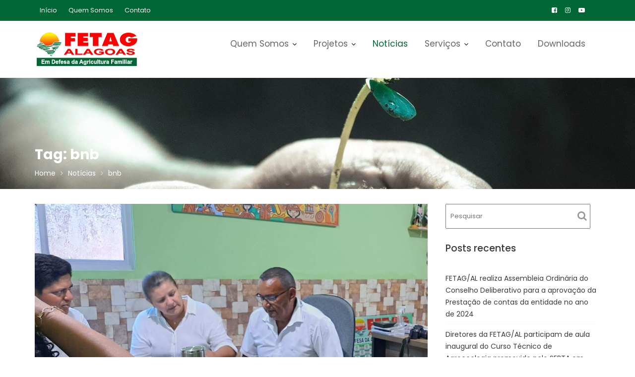

--- FILE ---
content_type: text/html; charset=UTF-8
request_url: https://fetagal.org.br/noticias/tag/bnb/
body_size: 46664
content:
<!DOCTYPE html><html lang="pt-BR">
<head>
<!-- Google tag (gtag.js) -->
<script async src="https://www.googletagmanager.com/gtag/js?id=G-5865EBG5XR"></script>
<script>
window.dataLayer = window.dataLayer || [];
function gtag(){dataLayer.push(arguments);}
gtag('js', new Date());
gtag('config', 'G-5865EBG5XR');
</script>
<meta charset="UTF-8">
<meta name="viewport" content="width=device-width, initial-scale=1">
<link rel="profile" href="//gmpg.org/xfn/11">
<title>bnb &#8211; FETAG-AL</title>
<meta name='robots' content='max-image-preview:large' />
<link rel='dns-prefetch' href='//fonts.googleapis.com' />
<link rel="alternate" type="application/rss+xml" title="Feed para FETAG-AL &raquo;" href="https://fetagal.org.br/feed/" />
<link rel="alternate" type="application/rss+xml" title="Feed de comentários para FETAG-AL &raquo;" href="https://fetagal.org.br/comments/feed/" />
<link rel="alternate" type="application/rss+xml" title="Feed de tag para FETAG-AL &raquo; bnb" href="https://fetagal.org.br/noticias/tag/bnb/feed/" />
<!-- <link rel='stylesheet' id='wp-block-library-css' href='https://fetagal.org.br/wp-includes/css/dist/block-library/style.min.css?ver=6.5.5' type='text/css' media='all' /> -->
<link rel="stylesheet" type="text/css" href="//fetagal.org.br/wp-content/cache/wpfc-minified/syowps6/8hqkq.css" media="all"/>
<style id='wp-block-library-theme-inline-css' type='text/css'>
.wp-block-audio figcaption{color:#555;font-size:13px;text-align:center}.is-dark-theme .wp-block-audio figcaption{color:#ffffffa6}.wp-block-audio{margin:0 0 1em}.wp-block-code{border:1px solid #ccc;border-radius:4px;font-family:Menlo,Consolas,monaco,monospace;padding:.8em 1em}.wp-block-embed figcaption{color:#555;font-size:13px;text-align:center}.is-dark-theme .wp-block-embed figcaption{color:#ffffffa6}.wp-block-embed{margin:0 0 1em}.blocks-gallery-caption{color:#555;font-size:13px;text-align:center}.is-dark-theme .blocks-gallery-caption{color:#ffffffa6}.wp-block-image figcaption{color:#555;font-size:13px;text-align:center}.is-dark-theme .wp-block-image figcaption{color:#ffffffa6}.wp-block-image{margin:0 0 1em}.wp-block-pullquote{border-bottom:4px solid;border-top:4px solid;color:currentColor;margin-bottom:1.75em}.wp-block-pullquote cite,.wp-block-pullquote footer,.wp-block-pullquote__citation{color:currentColor;font-size:.8125em;font-style:normal;text-transform:uppercase}.wp-block-quote{border-left:.25em solid;margin:0 0 1.75em;padding-left:1em}.wp-block-quote cite,.wp-block-quote footer{color:currentColor;font-size:.8125em;font-style:normal;position:relative}.wp-block-quote.has-text-align-right{border-left:none;border-right:.25em solid;padding-left:0;padding-right:1em}.wp-block-quote.has-text-align-center{border:none;padding-left:0}.wp-block-quote.is-large,.wp-block-quote.is-style-large,.wp-block-quote.is-style-plain{border:none}.wp-block-search .wp-block-search__label{font-weight:700}.wp-block-search__button{border:1px solid #ccc;padding:.375em .625em}:where(.wp-block-group.has-background){padding:1.25em 2.375em}.wp-block-separator.has-css-opacity{opacity:.4}.wp-block-separator{border:none;border-bottom:2px solid;margin-left:auto;margin-right:auto}.wp-block-separator.has-alpha-channel-opacity{opacity:1}.wp-block-separator:not(.is-style-wide):not(.is-style-dots){width:100px}.wp-block-separator.has-background:not(.is-style-dots){border-bottom:none;height:1px}.wp-block-separator.has-background:not(.is-style-wide):not(.is-style-dots){height:2px}.wp-block-table{margin:0 0 1em}.wp-block-table td,.wp-block-table th{word-break:normal}.wp-block-table figcaption{color:#555;font-size:13px;text-align:center}.is-dark-theme .wp-block-table figcaption{color:#ffffffa6}.wp-block-video figcaption{color:#555;font-size:13px;text-align:center}.is-dark-theme .wp-block-video figcaption{color:#ffffffa6}.wp-block-video{margin:0 0 1em}.wp-block-template-part.has-background{margin-bottom:0;margin-top:0;padding:1.25em 2.375em}
</style>
<!-- <link rel='stylesheet' id='magnific-popup-css' href='https://fetagal.org.br/wp-content/plugins/gutentor/assets/library/magnific-popup/magnific-popup.min.css?ver=1.8.0' type='text/css' media='all' /> -->
<!-- <link rel='stylesheet' id='slick-css' href='https://fetagal.org.br/wp-content/plugins/gutentor/assets/library/slick/slick.min.css?ver=1.8.1' type='text/css' media='all' /> -->
<!-- <link rel='stylesheet' id='fontawesome-css' href='https://fetagal.org.br/wp-content/plugins/gutentor/assets/library/fontawesome/css/all.min.css?ver=5.12.0' type='text/css' media='all' /> -->
<!-- <link rel='stylesheet' id='wpness-grid-css' href='https://fetagal.org.br/wp-content/plugins/gutentor/assets/library/wpness-grid/wpness-grid.css?ver=1.0.0' type='text/css' media='all' /> -->
<!-- <link rel='stylesheet' id='animate-css' href='https://fetagal.org.br/wp-content/plugins/gutentor/assets/library/animatecss/animate.min.css?ver=3.7.2' type='text/css' media='all' /> -->
<link rel="stylesheet" type="text/css" href="//fetagal.org.br/wp-content/cache/wpfc-minified/e6ewqsbp/8hqkq.css" media="all"/>
<style id='classic-theme-styles-inline-css' type='text/css'>
/*! This file is auto-generated */
.wp-block-button__link{color:#fff;background-color:#32373c;border-radius:9999px;box-shadow:none;text-decoration:none;padding:calc(.667em + 2px) calc(1.333em + 2px);font-size:1.125em}.wp-block-file__button{background:#32373c;color:#fff;text-decoration:none}
</style>
<style id='global-styles-inline-css' type='text/css'>
body{--wp--preset--color--black: #000000;--wp--preset--color--cyan-bluish-gray: #abb8c3;--wp--preset--color--white: #ffffff;--wp--preset--color--pale-pink: #f78da7;--wp--preset--color--vivid-red: #cf2e2e;--wp--preset--color--luminous-vivid-orange: #ff6900;--wp--preset--color--luminous-vivid-amber: #fcb900;--wp--preset--color--light-green-cyan: #7bdcb5;--wp--preset--color--vivid-green-cyan: #00d084;--wp--preset--color--pale-cyan-blue: #8ed1fc;--wp--preset--color--vivid-cyan-blue: #0693e3;--wp--preset--color--vivid-purple: #9b51e0;--wp--preset--gradient--vivid-cyan-blue-to-vivid-purple: linear-gradient(135deg,rgba(6,147,227,1) 0%,rgb(155,81,224) 100%);--wp--preset--gradient--light-green-cyan-to-vivid-green-cyan: linear-gradient(135deg,rgb(122,220,180) 0%,rgb(0,208,130) 100%);--wp--preset--gradient--luminous-vivid-amber-to-luminous-vivid-orange: linear-gradient(135deg,rgba(252,185,0,1) 0%,rgba(255,105,0,1) 100%);--wp--preset--gradient--luminous-vivid-orange-to-vivid-red: linear-gradient(135deg,rgba(255,105,0,1) 0%,rgb(207,46,46) 100%);--wp--preset--gradient--very-light-gray-to-cyan-bluish-gray: linear-gradient(135deg,rgb(238,238,238) 0%,rgb(169,184,195) 100%);--wp--preset--gradient--cool-to-warm-spectrum: linear-gradient(135deg,rgb(74,234,220) 0%,rgb(151,120,209) 20%,rgb(207,42,186) 40%,rgb(238,44,130) 60%,rgb(251,105,98) 80%,rgb(254,248,76) 100%);--wp--preset--gradient--blush-light-purple: linear-gradient(135deg,rgb(255,206,236) 0%,rgb(152,150,240) 100%);--wp--preset--gradient--blush-bordeaux: linear-gradient(135deg,rgb(254,205,165) 0%,rgb(254,45,45) 50%,rgb(107,0,62) 100%);--wp--preset--gradient--luminous-dusk: linear-gradient(135deg,rgb(255,203,112) 0%,rgb(199,81,192) 50%,rgb(65,88,208) 100%);--wp--preset--gradient--pale-ocean: linear-gradient(135deg,rgb(255,245,203) 0%,rgb(182,227,212) 50%,rgb(51,167,181) 100%);--wp--preset--gradient--electric-grass: linear-gradient(135deg,rgb(202,248,128) 0%,rgb(113,206,126) 100%);--wp--preset--gradient--midnight: linear-gradient(135deg,rgb(2,3,129) 0%,rgb(40,116,252) 100%);--wp--preset--font-size--small: 13px;--wp--preset--font-size--medium: 20px;--wp--preset--font-size--large: 36px;--wp--preset--font-size--x-large: 42px;--wp--preset--spacing--20: 0.44rem;--wp--preset--spacing--30: 0.67rem;--wp--preset--spacing--40: 1rem;--wp--preset--spacing--50: 1.5rem;--wp--preset--spacing--60: 2.25rem;--wp--preset--spacing--70: 3.38rem;--wp--preset--spacing--80: 5.06rem;--wp--preset--shadow--natural: 6px 6px 9px rgba(0, 0, 0, 0.2);--wp--preset--shadow--deep: 12px 12px 50px rgba(0, 0, 0, 0.4);--wp--preset--shadow--sharp: 6px 6px 0px rgba(0, 0, 0, 0.2);--wp--preset--shadow--outlined: 6px 6px 0px -3px rgba(255, 255, 255, 1), 6px 6px rgba(0, 0, 0, 1);--wp--preset--shadow--crisp: 6px 6px 0px rgba(0, 0, 0, 1);}:where(.is-layout-flex){gap: 0.5em;}:where(.is-layout-grid){gap: 0.5em;}body .is-layout-flex{display: flex;}body .is-layout-flex{flex-wrap: wrap;align-items: center;}body .is-layout-flex > *{margin: 0;}body .is-layout-grid{display: grid;}body .is-layout-grid > *{margin: 0;}:where(.wp-block-columns.is-layout-flex){gap: 2em;}:where(.wp-block-columns.is-layout-grid){gap: 2em;}:where(.wp-block-post-template.is-layout-flex){gap: 1.25em;}:where(.wp-block-post-template.is-layout-grid){gap: 1.25em;}.has-black-color{color: var(--wp--preset--color--black) !important;}.has-cyan-bluish-gray-color{color: var(--wp--preset--color--cyan-bluish-gray) !important;}.has-white-color{color: var(--wp--preset--color--white) !important;}.has-pale-pink-color{color: var(--wp--preset--color--pale-pink) !important;}.has-vivid-red-color{color: var(--wp--preset--color--vivid-red) !important;}.has-luminous-vivid-orange-color{color: var(--wp--preset--color--luminous-vivid-orange) !important;}.has-luminous-vivid-amber-color{color: var(--wp--preset--color--luminous-vivid-amber) !important;}.has-light-green-cyan-color{color: var(--wp--preset--color--light-green-cyan) !important;}.has-vivid-green-cyan-color{color: var(--wp--preset--color--vivid-green-cyan) !important;}.has-pale-cyan-blue-color{color: var(--wp--preset--color--pale-cyan-blue) !important;}.has-vivid-cyan-blue-color{color: var(--wp--preset--color--vivid-cyan-blue) !important;}.has-vivid-purple-color{color: var(--wp--preset--color--vivid-purple) !important;}.has-black-background-color{background-color: var(--wp--preset--color--black) !important;}.has-cyan-bluish-gray-background-color{background-color: var(--wp--preset--color--cyan-bluish-gray) !important;}.has-white-background-color{background-color: var(--wp--preset--color--white) !important;}.has-pale-pink-background-color{background-color: var(--wp--preset--color--pale-pink) !important;}.has-vivid-red-background-color{background-color: var(--wp--preset--color--vivid-red) !important;}.has-luminous-vivid-orange-background-color{background-color: var(--wp--preset--color--luminous-vivid-orange) !important;}.has-luminous-vivid-amber-background-color{background-color: var(--wp--preset--color--luminous-vivid-amber) !important;}.has-light-green-cyan-background-color{background-color: var(--wp--preset--color--light-green-cyan) !important;}.has-vivid-green-cyan-background-color{background-color: var(--wp--preset--color--vivid-green-cyan) !important;}.has-pale-cyan-blue-background-color{background-color: var(--wp--preset--color--pale-cyan-blue) !important;}.has-vivid-cyan-blue-background-color{background-color: var(--wp--preset--color--vivid-cyan-blue) !important;}.has-vivid-purple-background-color{background-color: var(--wp--preset--color--vivid-purple) !important;}.has-black-border-color{border-color: var(--wp--preset--color--black) !important;}.has-cyan-bluish-gray-border-color{border-color: var(--wp--preset--color--cyan-bluish-gray) !important;}.has-white-border-color{border-color: var(--wp--preset--color--white) !important;}.has-pale-pink-border-color{border-color: var(--wp--preset--color--pale-pink) !important;}.has-vivid-red-border-color{border-color: var(--wp--preset--color--vivid-red) !important;}.has-luminous-vivid-orange-border-color{border-color: var(--wp--preset--color--luminous-vivid-orange) !important;}.has-luminous-vivid-amber-border-color{border-color: var(--wp--preset--color--luminous-vivid-amber) !important;}.has-light-green-cyan-border-color{border-color: var(--wp--preset--color--light-green-cyan) !important;}.has-vivid-green-cyan-border-color{border-color: var(--wp--preset--color--vivid-green-cyan) !important;}.has-pale-cyan-blue-border-color{border-color: var(--wp--preset--color--pale-cyan-blue) !important;}.has-vivid-cyan-blue-border-color{border-color: var(--wp--preset--color--vivid-cyan-blue) !important;}.has-vivid-purple-border-color{border-color: var(--wp--preset--color--vivid-purple) !important;}.has-vivid-cyan-blue-to-vivid-purple-gradient-background{background: var(--wp--preset--gradient--vivid-cyan-blue-to-vivid-purple) !important;}.has-light-green-cyan-to-vivid-green-cyan-gradient-background{background: var(--wp--preset--gradient--light-green-cyan-to-vivid-green-cyan) !important;}.has-luminous-vivid-amber-to-luminous-vivid-orange-gradient-background{background: var(--wp--preset--gradient--luminous-vivid-amber-to-luminous-vivid-orange) !important;}.has-luminous-vivid-orange-to-vivid-red-gradient-background{background: var(--wp--preset--gradient--luminous-vivid-orange-to-vivid-red) !important;}.has-very-light-gray-to-cyan-bluish-gray-gradient-background{background: var(--wp--preset--gradient--very-light-gray-to-cyan-bluish-gray) !important;}.has-cool-to-warm-spectrum-gradient-background{background: var(--wp--preset--gradient--cool-to-warm-spectrum) !important;}.has-blush-light-purple-gradient-background{background: var(--wp--preset--gradient--blush-light-purple) !important;}.has-blush-bordeaux-gradient-background{background: var(--wp--preset--gradient--blush-bordeaux) !important;}.has-luminous-dusk-gradient-background{background: var(--wp--preset--gradient--luminous-dusk) !important;}.has-pale-ocean-gradient-background{background: var(--wp--preset--gradient--pale-ocean) !important;}.has-electric-grass-gradient-background{background: var(--wp--preset--gradient--electric-grass) !important;}.has-midnight-gradient-background{background: var(--wp--preset--gradient--midnight) !important;}.has-small-font-size{font-size: var(--wp--preset--font-size--small) !important;}.has-medium-font-size{font-size: var(--wp--preset--font-size--medium) !important;}.has-large-font-size{font-size: var(--wp--preset--font-size--large) !important;}.has-x-large-font-size{font-size: var(--wp--preset--font-size--x-large) !important;}
.wp-block-navigation a:where(:not(.wp-element-button)){color: inherit;}
:where(.wp-block-post-template.is-layout-flex){gap: 1.25em;}:where(.wp-block-post-template.is-layout-grid){gap: 1.25em;}
:where(.wp-block-columns.is-layout-flex){gap: 2em;}:where(.wp-block-columns.is-layout-grid){gap: 2em;}
.wp-block-pullquote{font-size: 1.5em;line-height: 1.6;}
</style>
<!-- <link rel='stylesheet' id='contact-form-7-css' href='https://fetagal.org.br/wp-content/plugins/contact-form-7/includes/css/styles.css?ver=5.9.4' type='text/css' media='all' /> -->
<link rel="stylesheet" type="text/css" href="//fetagal.org.br/wp-content/cache/wpfc-minified/6zqe43l1/8hqkp.css" media="all"/>
<link rel='stylesheet' id='construction-field-googleapis-css' href='//fonts.googleapis.com/css?family=Poppins:100,100i,200,200i,300,300i,400,400i,500,500i,600,600i,700,700i,800,800i,900,900ifonts.googleapis.com/css?family=Poppins:100,100i,200,200i,300,300i,400,400i,500,500i,600,600i,700,700i,800,800i,900,900i' type='text/css' media='all' />
<!-- <link rel='stylesheet' id='bootstrap-css' href='https://fetagal.org.br/wp-content/themes/construction-field/assets/library/bootstrap/css/bootstrap.min.css?ver=3.3.6' type='text/css' media='all' /> -->
<!-- <link rel='stylesheet' id='font-awesome-css' href='https://fetagal.org.br/wp-content/themes/construction-field/assets/library/Font-Awesome/css/font-awesome.min.css?ver=4.5.0' type='text/css' media='all' /> -->
<!-- <link rel='stylesheet' id='construction-field-style-css' href='https://fetagal.org.br/wp-content/themes/construction-field/style.css?ver=6.5.5' type='text/css' media='all' /> -->
<link rel="stylesheet" type="text/css" href="//fetagal.org.br/wp-content/cache/wpfc-minified/euqdonxf/8hqkp.css" media="all"/>
<style id='construction-field-style-inline-css' type='text/css'>
.inner-main-title {
background-image:url('https://fetagal.org.br/wp-content/uploads/2020/07/cropped-back-header.jpg');
background-repeat:no-repeat;
background-size:cover;
background-attachment:fixed;
background-position: center; 
height: 224px;
}
.top-header{
background-color: #006634;
}
.site-footer{
background-color: #efaa32;
}
.copy-right{
background-color: #ef9700;
}
.site-title,
.site-title a,
.site-description,
.site-description a,
a:hover,
a:active,
a:focus,
.widget li a:hover,
.posted-on a:hover,
.author.vcard a:hover,
.cat-links a:hover,
.comments-link a:hover,
.edit-link a:hover,
.tags-links a:hover,
.byline a:hover,
.main-navigation .acme-normal-page .current_page_item a,
.main-navigation .acme-normal-page .current-menu-item a,
.main-navigation .acme-normal-page .current_page_parent a,
.main-navigation .active a,
.main-navigation .navbar-nav >li a:hover,
.news-notice-content .news-content a:hover,
.at-social .socials li a,
.primary-color,
article.post .entry-header .cat-links a,
#construction-field-breadcrumbs a:hover,
.woocommerce .star-rating, 
.woocommerce ul.products li.product .star-rating,
.woocommerce p.stars a,
.woocommerce ul.products li.product .price,
.woocommerce ul.products li.product .price ins .amount,
.woocommerce a.button.add_to_cart_button:hover,
.woocommerce a.added_to_cart:hover,
.woocommerce a.button.product_type_grouped:hover,
.woocommerce a.button.product_type_external:hover,
.woocommerce .cart .button:hover,
.woocommerce .cart input.button:hover,
.woocommerce #respond input#submit.alt:hover,
.woocommerce a.button.alt:hover,
.woocommerce button.button.alt:hover,
.woocommerce input.button.alt:hover,
.woocommerce .woocommerce-info .button:hover,
.woocommerce .widget_shopping_cart_content .buttons a.button:hover,
.woocommerce div.product .woocommerce-tabs ul.tabs li a,
.woocommerce-message::before,
i.slick-arrow:hover,
.single-item .fa{
color: #006634;
}
.navbar .navbar-toggle:hover,
.main-navigation .current_page_ancestor > a:before,
.comment-form .form-submit input,
.btn-primary,
.wpcf7-form input.wpcf7-submit,
.wpcf7-form input.wpcf7-submit:hover,
.sm-up-container,
.btn-primary.btn-reverse:before,
#at-shortcode-bootstrap-modal .modal-header,
.primary-bg,
.schedule-title-wrapper .schedule-title.active a,
.schedule-title-wrapper .schedule-title.active a i,
.schedule-title-wrapper .schedule-title:hover a,
.navigation.pagination .nav-links .page-numbers.current,
.navigation.pagination .nav-links a.page-numbers:hover,
.woocommerce .product .onsale,
.woocommerce a.button.add_to_cart_button,
.woocommerce a.added_to_cart,
.woocommerce a.button.product_type_grouped,
.woocommerce a.button.product_type_external,
.woocommerce .single-product #respond input#submit.alt,
.woocommerce .single-product a.button.alt,
.woocommerce .single-product button.button.alt,
.woocommerce .single-product input.button.alt,
.woocommerce #respond input#submit.alt,
.woocommerce a.button.alt,
.woocommerce button.button.alt,
.woocommerce input.button.alt,
.woocommerce .widget_shopping_cart_content .buttons a.button,
.woocommerce div.product .woocommerce-tabs ul.tabs li:hover,
.woocommerce div.product .woocommerce-tabs ul.tabs li.active,
.woocommerce .cart .button,
.woocommerce .cart input.button,
.woocommerce input.button:disabled, 
.woocommerce input.button:disabled[disabled],
.woocommerce input.button:disabled:hover, 
.woocommerce input.button:disabled[disabled]:hover,
.woocommerce nav.woocommerce-pagination ul li a:focus, 
.woocommerce nav.woocommerce-pagination ul li a:hover, 
.woocommerce nav.woocommerce-pagination ul li span.current,
.woocommerce a.button.wc-forward,
.woocommerce .widget_price_filter .ui-slider .ui-slider-range,
.woocommerce .widget_price_filter .ui-slider .ui-slider-handle,
.navbar .cart-wrap .acme-cart-views a span,
.acme-gallery .read-more{
background-color: #006634;
color:#fff;
}
.woocommerce .cart .button, 
.woocommerce .cart input.button,
.woocommerce a.button.add_to_cart_button,
.woocommerce a.added_to_cart,
.woocommerce a.button.product_type_grouped,
.woocommerce a.button.product_type_external,
.woocommerce .cart .button,
.woocommerce .cart input.button
.woocommerce .single-product #respond input#submit.alt,
.woocommerce .single-product a.button.alt,
.woocommerce .single-product button.button.alt,
.woocommerce .single-product input.button.alt,
.woocommerce #respond input#submit.alt,
.woocommerce a.button.alt,
.woocommerce button.button.alt,
.woocommerce input.button.alt,
.woocommerce .widget_shopping_cart_content .buttons a.button,
.woocommerce div.product .woocommerce-tabs ul.tabs:before{
border: 1px solid #006634;
}
.blog article.sticky{
border-bottom: 2px solid #006634;
}
</style>
<!-- <link rel='stylesheet' id='construction_field-block-front-styles-css' href='https://fetagal.org.br/wp-content/themes/construction-field/acmethemes/gutenberg/gutenberg-front.css?ver=1.0' type='text/css' media='all' /> -->
<link rel="stylesheet" type="text/css" href="//fetagal.org.br/wp-content/cache/wpfc-minified/3pt45i1/8hqkp.css" media="all"/>
<script src='//fetagal.org.br/wp-content/cache/wpfc-minified/q9q3osxi/8hqkq.js' type="text/javascript"></script>
<!-- <script type="text/javascript" src="https://fetagal.org.br/wp-includes/js/jquery/jquery.min.js?ver=3.7.1" id="jquery-core-js"></script> -->
<!-- <script type="text/javascript" src="https://fetagal.org.br/wp-includes/js/jquery/jquery-migrate.min.js?ver=3.4.1" id="jquery-migrate-js"></script> -->
<!--[if lt IE 9]>
<script type="text/javascript" src="https://fetagal.org.br/wp-content/themes/construction-field/assets/library/html5shiv/html5shiv.min.js?ver=3.7.3" id="html5-js"></script>
<![endif]-->
<!--[if lt IE 9]>
<script type="text/javascript" src="https://fetagal.org.br/wp-content/themes/construction-field/assets/library/respond/respond.min.js?ver=1.1.2" id="respond-js"></script>
<![endif]-->
<link rel="https://api.w.org/" href="https://fetagal.org.br/wp-json/" /><link rel="alternate" type="application/json" href="https://fetagal.org.br/wp-json/wp/v2/tags/94" /><link rel="EditURI" type="application/rsd+xml" title="RSD" href="https://fetagal.org.br/xmlrpc.php?rsd" />
<meta name="generator" content="WordPress 6.5.5" />
<script>
( function() {
window.onpageshow = function( event ) {
// Defined window.wpforms means that a form exists on a page.
// If so and back/forward button has been clicked,
// force reload a page to prevent the submit button state stuck.
if ( typeof window.wpforms !== 'undefined' && event.persisted ) {
window.location.reload();
}
};
}() );
</script>
<link rel="icon" href="https://fetagal.org.br/wp-content/uploads/2020/08/cropped-favicon-32x32.png" sizes="32x32" />
<link rel="icon" href="https://fetagal.org.br/wp-content/uploads/2020/08/cropped-favicon-192x192.png" sizes="192x192" />
<link rel="apple-touch-icon" href="https://fetagal.org.br/wp-content/uploads/2020/08/cropped-favicon-180x180.png" />
<meta name="msapplication-TileImage" content="https://fetagal.org.br/wp-content/uploads/2020/08/cropped-favicon-270x270.png" />
<style type="text/css" id="wp-custom-css">
.at-absolute-feature-icon a{color:#ffffff;}
div.site-info{visibility:hidden;}
div.footer-copyright{text-align:center !important;}
footer a{color:#fff;}		</style>
</head>
<body class="archive tag tag-bnb tag-94 wp-custom-logo gutentor-active acme-animate right-sidebar absolute group-blog hfeed">
<div class="site" id="page">
<a class="skip-link screen-reader-text" href="#content">Skip to content</a>
<div class="top-header">
<div class="container">
<div class="row">
<div class="col-sm-6 text-left">
<div class='at-first-level-nav at-display-inline-block text-right'><ul id="menu-top-menu" class="menu"><li id="menu-item-160" class="menu-item menu-item-type-post_type menu-item-object-page menu-item-home menu-item-160"><a href="https://fetagal.org.br/">Início</a></li>
<li id="menu-item-273" class="menu-item menu-item-type-post_type menu-item-object-page menu-item-273"><a href="https://fetagal.org.br/quem-somos/">Quem Somos</a></li>
<li id="menu-item-334" class="menu-item menu-item-type-post_type menu-item-object-page menu-item-334"><a href="https://fetagal.org.br/contato/">Contato</a></li>
</ul></div>                        </div>
<div class="col-sm-6 text-right">
<ul class="socials at-display-inline-block"><li><a href="https://www.facebook.com/fetagalagoas" target="_blank"><i class="fa fa-facebook-square"></i></a></li><li><a href="https://www.instagram.com/fetagalagoas" target="_blank"><i class="fa fa-instagram"></i></a></li><li><a href="https://www.youtube.com/channel/UCg9AXfs4FHjp1DX842uWw3Q/featured" target="_blank"><i class="fa fa-youtube-play"></i></a></li></ul>                        </div>
</div>
</div>
</div>
<div class="navbar at-navbar  construction-field-sticky" id="navbar" role="navigation">
<div class="container">
<div class="navbar-header">
<button type="button" class="navbar-toggle" data-toggle="collapse" data-target=".navbar-collapse"><i class="fa fa-bars"></i></button>
<a href="https://fetagal.org.br/" class="custom-logo-link" rel="home"><img width="210" height="73" src="https://fetagal.org.br/wp-content/uploads/2020/07/cropped-fetag-alagoas.png" class="custom-logo" alt="FETAG-AL" decoding="async" /></a>                </div>
<div class="at-beside-navbar-header">
<div class="search-woo desktop-only">
</div>
<div class="main-navigation navbar-collapse collapse">
<ul id="primary-menu" class="nav navbar-nav  acme-normal-page"><li id="menu-item-236" class="menu-item menu-item-type-custom menu-item-object-custom menu-item-has-children menu-item-236"><a href="#">Quem Somos</a>
<ul class="sub-menu">
<li id="menu-item-237" class="menu-item menu-item-type-custom menu-item-object-custom menu-item-237"><a href="https://fetagal.org.br/quem-somos">História, Missão, Visão e Valores</a></li>
<li id="menu-item-270" class="menu-item menu-item-type-post_type menu-item-object-page menu-item-270"><a href="https://fetagal.org.br/presidencia/">Presidência</a></li>
<li id="menu-item-269" class="menu-item menu-item-type-post_type menu-item-object-page menu-item-269"><a href="https://fetagal.org.br/secretarias/">Secretarias</a></li>
</ul>
</li>
<li id="menu-item-233" class="menu-item menu-item-type-custom menu-item-object-custom menu-item-has-children menu-item-233"><a href="#">Projetos</a>
<ul class="sub-menu">
<li id="menu-item-319" class="menu-item menu-item-type-post_type menu-item-object-page menu-item-319"><a href="https://fetagal.org.br/alimentacao-certa/">Alimentação Certa</a></li>
<li id="menu-item-318" class="menu-item menu-item-type-post_type menu-item-object-page menu-item-318"><a href="https://fetagal.org.br/jovem-cidadao/">Jovem Cidadão</a></li>
</ul>
</li>
<li id="menu-item-167" class="menu-item menu-item-type-post_type menu-item-object-page current_page_parent menu-item-167"><a href="https://fetagal.org.br/noticias/">Notícias</a></li>
<li id="menu-item-152" class="menu-item menu-item-type-custom menu-item-object-custom menu-item-has-children menu-item-152"><a href="#">Serviços</a>
<ul class="sub-menu">
<li id="menu-item-320" class="menu-item menu-item-type-post_type menu-item-object-page menu-item-320"><a href="https://fetagal.org.br/credito-rural/">Crédito Rural</a></li>
<li id="menu-item-317" class="menu-item menu-item-type-post_type menu-item-object-page menu-item-317"><a href="https://fetagal.org.br/enfoc/">ENFOC</a></li>
<li id="menu-item-321" class="menu-item menu-item-type-post_type menu-item-object-page menu-item-321"><a href="https://fetagal.org.br/pronaf/">PRONAF</a></li>
<li id="menu-item-3571" class="menu-item menu-item-type-post_type menu-item-object-page menu-item-3571"><a href="https://fetagal.org.br/dap/">DAP &#8211; Declaração de Aptidão ao PRONAF</a></li>
<li id="menu-item-316" class="menu-item menu-item-type-post_type menu-item-object-page menu-item-316"><a href="https://fetagal.org.br/caf-cadastro-da-agricultura-familiar/">CAF – Cadastro da Agricultura Familiar</a></li>
</ul>
</li>
<li id="menu-item-333" class="menu-item menu-item-type-post_type menu-item-object-page menu-item-333"><a href="https://fetagal.org.br/contato/">Contato</a></li>
<li id="menu-item-3511" class="menu-item menu-item-type-post_type menu-item-object-page menu-item-3511"><a href="https://fetagal.org.br/downloads/">Downloads</a></li>
</ul>		</div><!--/.nav-collapse -->
</div>
<!--.at-beside-navbar-header-->
</div>
</div>
<div class="wrapper inner-main-title">
<div class="container">
<header class="entry-header init-animate">
<h1 class="page-title">Tag: <span>bnb</span></h1><div class='breadcrumbs init-animate'><div id='construction-field-breadcrumbs'><div role="navigation" aria-label="Breadcrumbs" class="breadcrumb-trail breadcrumbs" itemprop="breadcrumb"><ul class="trail-items" itemscope itemtype="http://schema.org/BreadcrumbList"><meta name="numberOfItems" content="3" /><meta name="itemListOrder" content="Ascending" /><li itemprop="itemListElement" itemscope itemtype="http://schema.org/ListItem" class="trail-item trail-begin"><a href="https://fetagal.org.br/" rel="home" itemprop="item"><span itemprop="name">Home</span></a><meta itemprop="position" content="1" /></li><li itemprop="itemListElement" itemscope itemtype="http://schema.org/ListItem" class="trail-item"><a href="https://fetagal.org.br/noticias/" itemprop="item"><span itemprop="name">Notícias</span></a><meta itemprop="position" content="2" /></li><li class="trail-item trail-end"><span><span>bnb</span></span></li></ul></div></div></div>		</header><!-- .entry-header -->
</div>
</div>
<div id="content" class="site-content container clearfix">
<div id="primary" class="content-area">
<main id="main" class="site-main" role="main">
<article id="post-5046" class="post-5046 post type-post status-publish format-standard has-post-thumbnail hentry category-noticia tag-agricultura-familiar tag-bnb tag-fetag-alagoas">
<div class="content-wrapper">
<!--post thumbnal options-->
<div class="image-wrap">
<div class="post-thumb">
<a href="https://fetagal.org.br/noticias/fetag-al-se-reune-com-bnb-sobre-o-dia-d-da-renegociacao-de-dividas-que-beneficiara-os-agricultores-familiares/">
<img width="1008" height="662" src="https://fetagal.org.br/wp-content/uploads/2024/05/Imagem-do-WhatsApp-de-2024-01-29-as-14.46.48_4ca6cc97.jpg" class="attachment-full size-full wp-post-image" alt="" decoding="async" fetchpriority="high" srcset="https://fetagal.org.br/wp-content/uploads/2024/05/Imagem-do-WhatsApp-de-2024-01-29-as-14.46.48_4ca6cc97.jpg 1008w, https://fetagal.org.br/wp-content/uploads/2024/05/Imagem-do-WhatsApp-de-2024-01-29-as-14.46.48_4ca6cc97-300x197.jpg 300w, https://fetagal.org.br/wp-content/uploads/2024/05/Imagem-do-WhatsApp-de-2024-01-29-as-14.46.48_4ca6cc97-768x504.jpg 768w" sizes="(max-width: 1008px) 100vw, 1008px" />                    </a>
</div><!-- .post-thumb-->
</div>
<div class="entry-content ">
<header class="entry-header ">
<div class="entry-meta">
<span class="cat-links"><a href="https://fetagal.org.br/noticias/category/noticia/" rel="category tag">Notícia</a></span>                    </div><!-- .entry-meta -->
</header><!-- .entry-header -->
<div class="entry-header-title">
<h2 class="entry-title"><a href="https://fetagal.org.br/noticias/fetag-al-se-reune-com-bnb-sobre-o-dia-d-da-renegociacao-de-dividas-que-beneficiara-os-agricultores-familiares/" rel="bookmark">FETAG/AL se reúne com BNB sobre o “Dia ‘D’ da Renegociação de dívidas” que beneficiará os Agricultores Familiares</a></h2>			</div>
<footer class="entry-footer">
<i class="fa fa-calendar-check-o" aria-hidden="true"></i> <span class="posted-on"><a href="https://fetagal.org.br/noticias/fetag-al-se-reune-com-bnb-sobre-o-dia-d-da-renegociacao-de-dividas-que-beneficiara-os-agricultores-familiares/" rel="bookmark"><time class="entry-date published" datetime="2024-05-07T18:37:36+00:00">maio 7, 2024</time><time class="updated" datetime="2024-05-07T18:37:44+00:00">maio 7, 2024</time></a></span><span class="author vcard"><i class="fa fa-user"></i><a class="url fn n" href="https://fetagal.org.br/noticias/author/ascom/">Assessoria Comunicação</a></span><span class="tags-links"><i class="fa fa-tags"></i><a href="https://fetagal.org.br/noticias/tag/agricultura-familiar/" rel="tag">Agricultura Familiar</a>, <a href="https://fetagal.org.br/noticias/tag/bnb/" rel="tag">bnb</a>, <a href="https://fetagal.org.br/noticias/tag/fetag-alagoas/" rel="tag">Fetag Alagoas</a></span>            </footer><!-- .entry-footer -->
<p>Na tarde desta segunda (29), a diretoria da FETAG/AL esteve reunida com Russana Bezerra de Melo, gerente de negócios do Banco do Nordeste em Alagoas para dialogar sobre o “Dia ‘D’ de Renegociação de dívidas do Banco do Nordeste do Brasil”. Os <a href="https://fetagal.org.br/noticias/fetag-al-se-reune-com-bnb-sobre-o-dia-d-da-renegociacao-de-dividas-que-beneficiara-os-agricultores-familiares/" class="more-link btn btn-primary">Leia Mais</a></p>
</div><!-- .entry-content -->
</div>
</article><!-- #post-## -->
</main><!-- #main -->
</div><!-- #primary -->
<div id="secondary-right" class="at-fixed-width widget-area sidebar secondary-sidebar" role="complementary">
<div id="sidebar-section-top" class="widget-area sidebar clearfix">
<section id="search-3" class="widget widget_search"><div class="search-block">
<form action="https://fetagal.org.br" class="searchform" id="searchform" method="get" role="search">
<div>
<label for="menu-search" class="screen-reader-text"></label>
<input type="text"  placeholder="Pesquisar"  class="menu-search" id="menu-search" name="s" value="" />
<button class="searchsubmit fa fa-search" type="submit" id="searchsubmit"></button>
</div>
</form>
</div></section>
<section id="recent-posts-3" class="widget widget_recent_entries">
<h2 class="widget-title">Posts recentes</h2>
<ul>
<li>
<a href="https://fetagal.org.br/noticias/fetag-al-realiza-assembleia-ordinaria-do-conselho-deliberativo-para-a-aprovacao-da-prestacao-de-contas-da-entidade-no-ano-de-2024/">FETAG/AL realiza Assembleia Ordinária do Conselho Deliberativo para a aprovação da Prestação de contas da entidade no ano de 2024</a>
</li>
<li>
<a href="https://fetagal.org.br/noticias/diretores-da-fetag-al-participam-de-aula-inaugural-do-curso-tecnico-de-agroecologia-promovido-pelo-serta-em-ibimirim-pe/">Diretores da FETAG/AL participam de aula inaugural do Curso Técnico de Agroecologia promovido pelo SERTA em Ibimirim-PE</a>
</li>
<li>
<a href="https://fetagal.org.br/noticias/fetag-al-realiza-reuniao-de-orientacao-tecnica-e-articulacao-politica-com-os-estudantes-do-curso-tecnico-de-agroecologia/">FETAG/AL realiza reunião de orientação técnica e articulação política com os estudantes do Curso Técnico de Agroecologia</a>
</li>
<li>
<a href="https://fetagal.org.br/noticias/diretoras-da-fetag-al-participam-do-ato-unificado-do-dia-internacional-de-luta-das-mulheres/">Diretoras da FETAG/AL participam do Ato Unificado do &#8216;Dia Internacional de Luta das Mulheres&#8217;</a>
</li>
<li>
<a href="https://fetagal.org.br/noticias/lancamento-regional-dos-projetos-do-programa-de-aquisicao-de-alimentos-paa-2025/">Lançamento Regional dos Projetos do Programa de Aquisição de Alimentos &#8211; PAA &#8211; 2025</a>
</li>
</ul>
</section><section id="categories-3" class="widget widget_categories"><h2 class="widget-title">Categorias</h2>
<ul>
<li class="cat-item cat-item-14"><a href="https://fetagal.org.br/noticias/category/alimentacao-certa/">Alimentação Certa</a>
</li>
<li class="cat-item cat-item-19"><a href="https://fetagal.org.br/noticias/category/capacitacao/">Capacitação</a>
</li>
<li class="cat-item cat-item-17"><a href="https://fetagal.org.br/noticias/category/eleicao/">Eleição</a>
</li>
<li class="cat-item cat-item-12"><a href="https://fetagal.org.br/noticias/category/enfoc/">ENFOC</a>
</li>
<li class="cat-item cat-item-13"><a href="https://fetagal.org.br/noticias/category/jovem-cidadao/">Jovem Cidadão</a>
</li>
<li class="cat-item cat-item-18"><a href="https://fetagal.org.br/noticias/category/mulher/">Mulher</a>
</li>
<li class="cat-item cat-item-11"><a href="https://fetagal.org.br/noticias/category/noticia/">Notícia</a>
</li>
<li class="cat-item cat-item-16"><a href="https://fetagal.org.br/noticias/category/reuniao/">Reunião</a>
</li>
<li class="cat-item cat-item-60"><a href="https://fetagal.org.br/noticias/category/videos/">Vídeos</a>
</li>
</ul>
</section>        </div>
</div>
</div><!-- #content -->
        <div class="clearfix"></div>
<footer class="site-footer" style=" ">
<div class="footer-columns at-fixed-width">
<div class="container">
<div class="row">
<div class="footer-sidebar col-sm-3 init-animate zoomIn">
<aside id="text-1" class="widget widget_text"><h3 class="widget-title"><span>Quem Somos</span></h3>			<div class="textwidget"><p>Defendemos os interesses dos trabalhadores rurais agricultores e agricultoras familiares, aposentados rurais e dos trabalhadores que lutam pela terra.</p>
</div>
</aside>                                </div>
<div class="footer-sidebar col-sm-3 init-animate zoomIn">
<aside id="nav_menu-1" class="widget widget_nav_menu"><h3 class="widget-title"><span>Links Úteis</span></h3><div class="menu-premium-themes-container"><ul id="menu-premium-themes" class="menu"><li id="menu-item-147" class="menu-item menu-item-type-custom menu-item-object-custom menu-item-147"><a href="http://www.contag.org.br/">CONTAG</a></li>
<li id="menu-item-148" class="menu-item menu-item-type-custom menu-item-object-custom menu-item-148"><a href="https://www.cut.org.br/">CUT</a></li>
<li id="menu-item-149" class="menu-item menu-item-type-custom menu-item-object-custom menu-item-149"><a href="http://www.agricultura.al.gov.br/">Secretaria de Agricultura &#8211; AL</a></li>
</ul></div></aside>                                </div>
<div class="footer-sidebar col-sm-3 init-animate zoomIn">
<aside id="recent-posts-5" class="widget widget_recent_entries">
<h3 class="widget-title"><span>Recentes</span></h3>
<ul>
<li>
<a href="https://fetagal.org.br/noticias/fetag-al-realiza-assembleia-ordinaria-do-conselho-deliberativo-para-a-aprovacao-da-prestacao-de-contas-da-entidade-no-ano-de-2024/">FETAG/AL realiza Assembleia Ordinária do Conselho Deliberativo para a aprovação da Prestação de contas da entidade no ano de 2024</a>
</li>
<li>
<a href="https://fetagal.org.br/noticias/diretores-da-fetag-al-participam-de-aula-inaugural-do-curso-tecnico-de-agroecologia-promovido-pelo-serta-em-ibimirim-pe/">Diretores da FETAG/AL participam de aula inaugural do Curso Técnico de Agroecologia promovido pelo SERTA em Ibimirim-PE</a>
</li>
<li>
<a href="https://fetagal.org.br/noticias/fetag-al-realiza-reuniao-de-orientacao-tecnica-e-articulacao-politica-com-os-estudantes-do-curso-tecnico-de-agroecologia/">FETAG/AL realiza reunião de orientação técnica e articulação política com os estudantes do Curso Técnico de Agroecologia</a>
</li>
</ul>
</aside>                                </div>
<div class="footer-sidebar col-sm-3 init-animate zoomIn">
<aside id="custom_html-7" class="widget_text widget widget_custom_html"><h3 class="widget-title"><span>Contato</span></h3><div class="textwidget custom-html-widget"><i class="fa fa-map-marker"></i> Nossa Sede:<br/><a href="https://goo.gl/maps/tdFcsaoaa8kZz9w87">Jatiúca, Maceió-AL</a><br/>
<i class="fa fa-envelope"></i> E-mail:<br/><a href="mailto:contato@fetagal.org.br"> contato@fetagal.org.br</a><br/>
<i class="fa fa-phone"></i> Telefone:<br/><a href="tel:8234358990"> (82) 3435-8990</a><br/></div></aside>                                </div>
</div>
</div><!-- bottom-->
</div>
<div class="clearfix"></div>
<div class="copy-right">
<div class='container'>
<div class="row">
<div class="col-sm-6 init-animate">
<div class="footer-copyright text-left">
<p class="at-display-inline-block">
© FETAG Alagoas 2022 - Todos os Direitos Reservados                                    </p>
<div class="site-info at-display-inline-block">Construction Field by <a href="http://www.acmethemes.com/" rel="designer">Acme Themes</a></div><!-- .site-info -->                            </div>
</div>
<div class="col-sm-6 init-animate">
<div class='at-first-level-nav text-right'></div>                        </div>
</div>
</div>
<a href="#page" class="sm-up-container"><i class="fa fa-angle-up sm-up"></i></a>
</div>
</footer>
<!-- Modal -->
<div id="at-shortcode-bootstrap-modal" class="modal fade" role="dialog">
<div class="modal-dialog">
<!-- Modal content-->
<div class="modal-content">
<div class="modal-header">
<button type="button" class="close" data-dismiss="modal">&times;</button>
<h4 class="modal-title">Request a Quote</h4>
</div>
<div class='modal-body'><aside id="text-2" class="widget widget_text">			<div class="textwidget">
<div class="wpcf7 no-js" id="wpcf7-f44-o1" lang="en-US" dir="ltr">
<div class="screen-reader-response"><p role="status" aria-live="polite" aria-atomic="true"></p> <ul></ul></div>
<form action="/noticias/tag/bnb/#wpcf7-f44-o1" method="post" class="wpcf7-form init" aria-label="Contact form" novalidate="novalidate" data-status="init">
<div style="display: none;">
<input type="hidden" name="_wpcf7" value="44" />
<input type="hidden" name="_wpcf7_version" value="5.9.4" />
<input type="hidden" name="_wpcf7_locale" value="en_US" />
<input type="hidden" name="_wpcf7_unit_tag" value="wpcf7-f44-o1" />
<input type="hidden" name="_wpcf7_container_post" value="0" />
<input type="hidden" name="_wpcf7_posted_data_hash" value="" />
</div>
<p><label> Seu Nome (obrigatório)<br />
<span class="wpcf7-form-control-wrap" data-name="your-name"><input size="40" class="wpcf7-form-control wpcf7-text wpcf7-validates-as-required" aria-required="true" aria-invalid="false" value="" type="text" name="your-name" /></span> </label>
</p>
<p><label> Seu Email (obrigatório)<br />
<span class="wpcf7-form-control-wrap" data-name="your-email"><input size="40" class="wpcf7-form-control wpcf7-email wpcf7-validates-as-required wpcf7-text wpcf7-validates-as-email" aria-required="true" aria-invalid="false" value="" type="email" name="your-email" /></span> </label>
</p>
<p><label> Assunto<br />
<span class="wpcf7-form-control-wrap" data-name="your-subject"><input size="40" class="wpcf7-form-control wpcf7-text" aria-invalid="false" value="" type="text" name="your-subject" /></span> </label>
</p>
<p><label> Mensagem<br />
<span class="wpcf7-form-control-wrap" data-name="your-message"><textarea cols="40" rows="10" class="wpcf7-form-control wpcf7-textarea" aria-invalid="false" name="your-message"></textarea></span> </label>
</p>
<p><input class="wpcf7-form-control wpcf7-submit has-spinner" type="submit" value="Enviar" />
</p><div class="wpcf7-response-output" aria-hidden="true"></div>
</form>
</div>
</div>
</aside></div>                </div><!--.modal-content-->
</div>
</div><!--#at-shortcode-bootstrap-modal-->
</div><!-- #page -->
<!-- <link rel='stylesheet' id='wp-components-css' href='https://fetagal.org.br/wp-includes/css/dist/components/style.min.css?ver=6.5.5' type='text/css' media='all' /> -->
<!-- <link rel='stylesheet' id='wp-preferences-css' href='https://fetagal.org.br/wp-includes/css/dist/preferences/style.min.css?ver=6.5.5' type='text/css' media='all' /> -->
<!-- <link rel='stylesheet' id='wp-block-editor-css' href='https://fetagal.org.br/wp-includes/css/dist/block-editor/style.min.css?ver=6.5.5' type='text/css' media='all' /> -->
<!-- <link rel='stylesheet' id='wp-reusable-blocks-css' href='https://fetagal.org.br/wp-includes/css/dist/reusable-blocks/style.min.css?ver=6.5.5' type='text/css' media='all' /> -->
<!-- <link rel='stylesheet' id='wp-patterns-css' href='https://fetagal.org.br/wp-includes/css/dist/patterns/style.min.css?ver=6.5.5' type='text/css' media='all' /> -->
<!-- <link rel='stylesheet' id='wp-editor-css' href='https://fetagal.org.br/wp-includes/css/dist/editor/style.min.css?ver=6.5.5' type='text/css' media='all' /> -->
<!-- <link rel='stylesheet' id='gutentor-css' href='https://fetagal.org.br/wp-content/plugins/gutentor/dist/blocks.style.build.css?ver=3.3.0' type='text/css' media='all' /> -->
<link rel="stylesheet" type="text/css" href="//fetagal.org.br/wp-content/cache/wpfc-minified/qvkky9hw/8hqkp.css" media="all"/>
<script type="text/javascript" src="https://fetagal.org.br/wp-content/plugins/gutentor/assets/library/wow/wow.min.js?ver=1.2.1" id="wow-js"></script>
<script type="text/javascript" src="https://fetagal.org.br/wp-content/plugins/contact-form-7/includes/swv/js/index.js?ver=5.9.4" id="swv-js"></script>
<script type="text/javascript" id="contact-form-7-js-extra">
/* <![CDATA[ */
var wpcf7 = {"api":{"root":"https:\/\/fetagal.org.br\/wp-json\/","namespace":"contact-form-7\/v1"}};
/* ]]> */
</script>
<script type="text/javascript" src="https://fetagal.org.br/wp-content/plugins/contact-form-7/includes/js/index.js?ver=5.9.4" id="contact-form-7-js"></script>
<script type="text/javascript" src="https://fetagal.org.br/wp-content/plugins/gutentor/assets/library/slick/slick.min.js?ver=1.8.1" id="slick-js"></script>
<script type="text/javascript" src="https://fetagal.org.br/wp-content/themes/construction-field/acmethemes/core/js/skip-link-focus-fix.js?ver=20130115" id="construction-field-skip-link-focus-fix-js"></script>
<script type="text/javascript" src="https://fetagal.org.br/wp-content/themes/construction-field/assets/library/bootstrap/js/bootstrap.min.js?ver=3.3.6" id="bootstrap-js"></script>
<script type="text/javascript" src="https://fetagal.org.br/wp-content/plugins/gutentor/assets/library/magnific-popup/jquery.magnific-popup.min.js?ver=1.1.0" id="magnific-popup-js"></script>
<script type="text/javascript" src="https://fetagal.org.br/wp-includes/js/imagesloaded.min.js?ver=5.0.0" id="imagesloaded-js"></script>
<script type="text/javascript" src="https://fetagal.org.br/wp-includes/js/masonry.min.js?ver=4.2.2" id="masonry-js"></script>
<script type="text/javascript" id="construction-field-custom-js-extra">
/* <![CDATA[ */
var construction_field_ajax = {"ajaxurl":"https:\/\/fetagal.org.br\/wp-admin\/admin-ajax.php"};
/* ]]> */
</script>
<script type="text/javascript" src="https://fetagal.org.br/wp-content/themes/construction-field/assets/js/construction-field-custom.js?ver=1.0.5" id="construction-field-custom-js"></script>
<script type="text/javascript" id="gutentor-block-js-extra">
/* <![CDATA[ */
var gutentorLS = {"fontAwesomeVersion":"5","restNonce":"7ef30d69e0","restUrl":"https:\/\/fetagal.org.br\/wp-json\/"};
/* ]]> */
</script>
<script type="text/javascript" src="https://fetagal.org.br/wp-content/plugins/gutentor/assets/js/gutentor.js?ver=3.3.0" id="gutentor-block-js"></script>
</body>
</html><!-- WP Fastest Cache file was created in 4.3420770168304 seconds, on 26-03-25 17:08:05 --><!-- via php -->